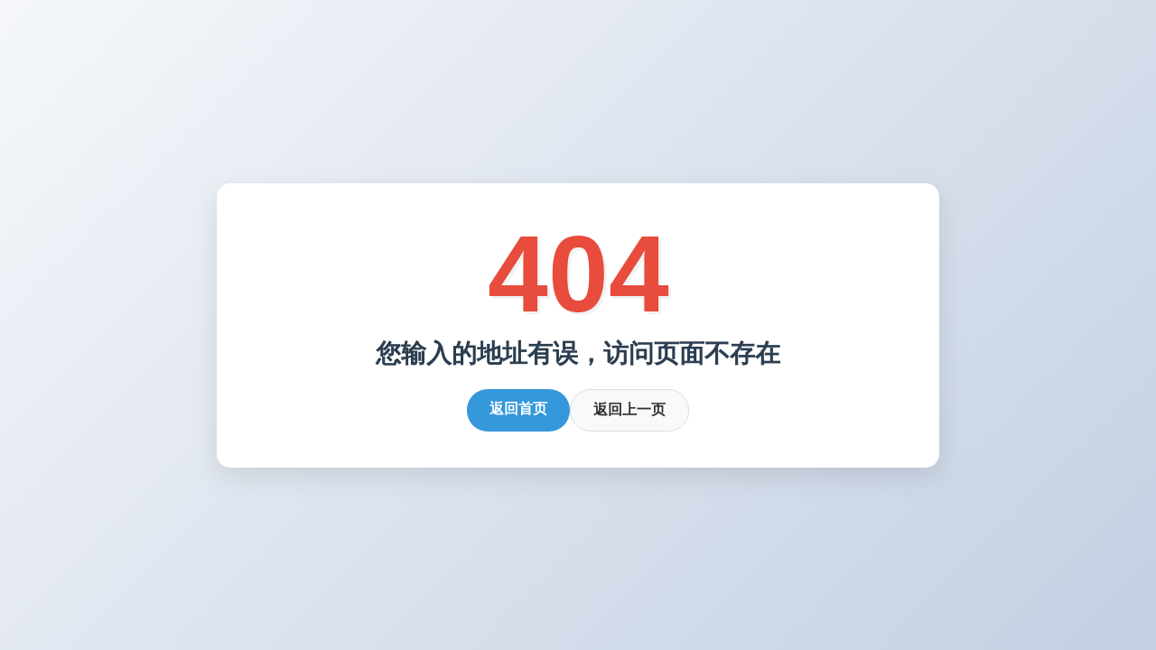

--- FILE ---
content_type: text/html; charset=utf-8
request_url: http://www.jnsms.com/NewShow-3798.aspx
body_size: 5022
content:
<!DOCTYPE html>
<html lang="zh-CN">
<head>
    <meta charset="UTF-8">
    <meta name="viewport" content="width=device-width, initial-scale=1.0">
    <title>页面未找到 - 404错误</title>
    <style>
        * {
            margin: 0;
            padding: 0;
            box-sizing: border-box;
            font-family: 'Segoe UI', Tahoma, Geneva, Verdana, sans-serif;
        }
        
        body {
            background: linear-gradient(135deg, #f5f7fa 0%, #c3cfe2 100%);
            min-height: 100vh;
            display: flex;
            flex-direction: column;
            justify-content: center;
            align-items: center;
            padding: 20px;
            color: #333;
        }
        
        .container {
            max-width: 800px;
            width: 100%;
            text-align: center;
            background-color: white;
            border-radius: 15px;
            box-shadow: 0 10px 30px rgba(0, 0, 0, 0.1);
            padding: 40px 30px;
            position: relative;
            overflow: hidden;
        }
        
        .error-code {
            font-size: 120px;
            font-weight: 800;
            color: #e74c3c;
            margin-bottom: 10px;
            line-height: 1;
            text-shadow: 3px 3px 0 rgba(0, 0, 0, 0.05);
        }
        
        .error-title {
            font-size: 28px;
            font-weight: 600;
            margin-bottom: 20px;
            color: #2c3e50;
        }
        
        .error-message {
            font-size: 18px;
            line-height: 1.6;
            margin-bottom: 30px;
            color: #555;
            max-width: 600px;
            margin-left: auto;
            margin-right: auto;
        }
        
        .search-box {
            display: flex;
            max-width: 500px;
            margin: 0 auto 30px;
            box-shadow: 0 5px 15px rgba(0, 0, 0, 0.08);
            border-radius: 50px;
            overflow: hidden;
        }
        
        .search-input {
            flex: 1;
            padding: 15px 20px;
            border: none;
            background: #f8f9fa;
            font-size: 16px;
            outline: none;
        }
        
        .search-button {
            padding: 15px 25px;
            background: #3498db;
            color: white;
            border: none;
            cursor: pointer;
            font-size: 16px;
            font-weight: 600;
            transition: background 0.3s;
        }
        
        .search-button:hover {
            background: #2980b9;
        }
        
        .action-buttons {
            display: flex;
            justify-content: center;
            gap: 15px;
            flex-wrap: wrap;
        }
        
        .btn {
            padding: 12px 25px;
            border-radius: 50px;
            text-decoration: none;
            font-weight: 600;
            transition: all 0.3s;
            display: inline-block;
        }
        
        .btn-primary {
            background: #3498db;
            color: white;
        }
        
        .btn-primary:hover {
            background: #2980b9;
            transform: translateY(-3px);
            box-shadow: 0 5px 15px rgba(0, 0, 0, 0.1);
        }
        
        .btn-secondary {
            background: #f8f9fa;
            color: #333;
            border: 1px solid #ddd;
        }
        
        .btn-secondary:hover {
            background: #e9ecef;
            transform: translateY(-3px);
            box-shadow: 0 5px 15px rgba(0, 0, 0, 0.05);
        }
        
        .illustration {
            margin: 30px 0;
            max-width: 300px;
            opacity: 0.8;
        }
        
        .contact-info {
            margin-top: 30px;
            font-size: 14px;
            color: #777;
        }
        
        @media (max-width: 600px) {
            .error-code {
                font-size: 80px;
            }
            
            .error-title {
                font-size: 24px;
            }
            
            .error-message {
                font-size: 16px;
            }
            
            .container {
                padding: 30px 20px;
            }
        }
    </style>
</head>
<body>
    <div class="container">
        <h1 class="error-code">404</h1>
        <h2 class="error-title">您输入的地址有误，访问页面不存在</h2>
        
        <!-- <div class="search-box">
            <input type="text" class="search-input" placeholder="搜索网站内容...">
            <button class="search-button">搜索</button>
        </div> -->
        
        <div class="action-buttons">
            <a href="/" class="btn btn-primary">返回首页</a>
            <a href="javascript:history.back()" class="btn btn-secondary">返回上一页</a>
        </div>
      
    </div>


</body>
</html>